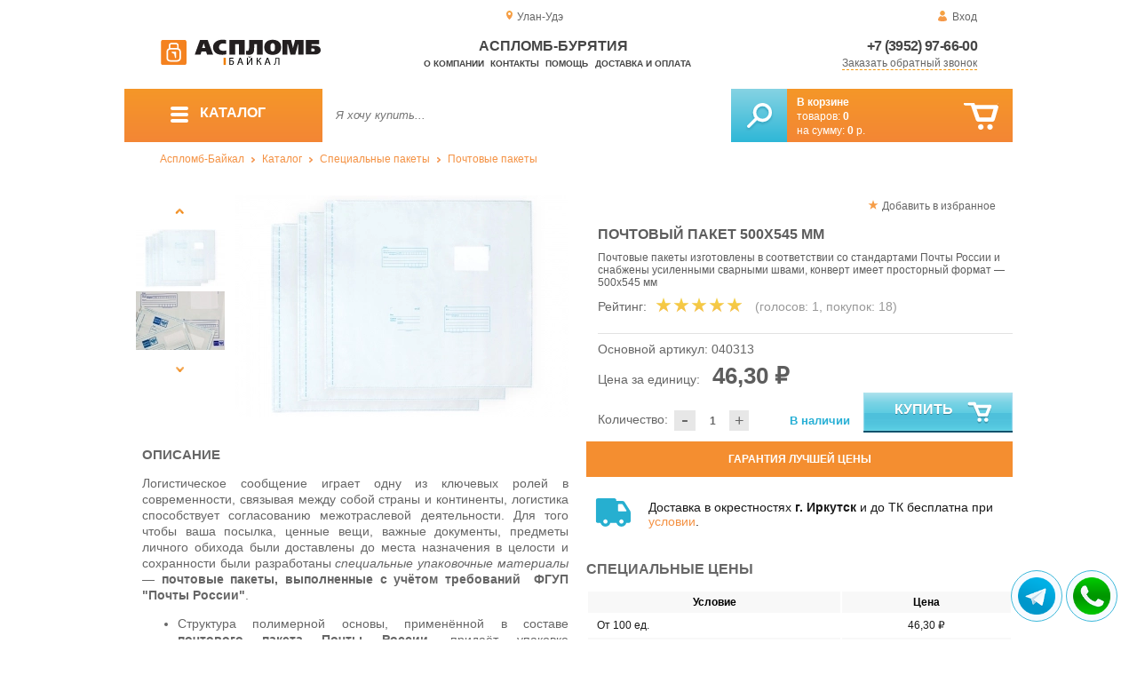

--- FILE ---
content_type: text/html; charset=UTF-8
request_url: https://aceplomb03.ru/pochtovyiy-paket-500x545
body_size: 13228
content:
<!DOCTYPE html>
<html lang="ru">
<head>
	<meta charset="utf-8">
	<title>Аспломб-Бурятия&trade; Почтовый Пакет 500х545 мм из многослойного полиэтилена усиленный сварными швами</title>
	<meta name="keywords" content="почтовый пакет 500 545, почтовый пакет 500 545 купить, почтовые пакеты оптом купить, почтовые пакеты оптом, купить почтовые пакеты оптом дешево, пакет почта, пакеты почтовые оптом дешево, пакет почтовый полиэтиленовый, почтовый пакет купить, пакет почтовый полиэтиленовый купить, аспломб-байкал купить почтовые пакеты поупс в иркутске, аспломб-байкал купить почтовые пакеты поупс в улан удэ, аспломб-байкал купить почтовые пакеты поупс в чите">
	<meta name="description" content="Купить пакеты почтовые (стандарта ПОУПС), формат 500х545 мм, производства &quot;Аспломб&quot; по низкой цене от 30 рублей за единицу. Доставка по СибФО.  Тел.: +7 (3952) 95-88-08; +7 (3022) 55-99-55."> 
	<meta http-equiv="X-UA-Compatible" content="IE=edge">
	<meta name="viewport" content="width=device-width, initial-scale=1">
	<meta property="og:locale" content="ru_RU"/>
	<meta property="og:type" content="website"/>
	<meta property="og:title" content="Аспломб-Бурятия - Почтовый Пакет 500х545 мм из многослойного полиэтилена усиленный сварными швами"/>
	<meta property="og:description" content="Купить пакеты почтовые (стандарта ПОУПС), формат 500х545 мм, производства &quot;Аспломб&quot; по низкой цене от 30 рублей за единицу. Доставка по СибФО.  Тел.: +7 (3952) 95-88-08; +7 (3022) 55-99-55."/>
	<meta property="og:url" content="//aceplomb03.ru/pochtovyiy-paket-500x545"/>
	<meta property="og:image" content="//aceplomb03.ru/images/203/art-040313-pochtovyiy-paket-500x545-02.jpg"/>	
	<meta property="og:site_name" content="Аспломб-Байкал"/>
	<link rel="shortcut icon" href="favicon.ico">
	
	<!--[if lt IE 9]><script src="js/html5shiv.min.js"></script><![endif]-->
	
<link type="text/css" href="css/style.css?1763691535" rel="stylesheet"/>
<link type="text/css" href="css/custom.css?1736918589" rel="stylesheet"/></head>
<body>
	<div id="wrapper">
<header>
                <div id="header_info">
                    <div class="row" id="header1">                   
                        <div id="region" >Улан-Удэ</div>
                                                <div id="login">Вход</div>
                                            </div>
                    <div class="row" id="header2" itemscope itemtype="http://schema.org/Store">
                        <div id="logo"><a href="/"><img itemprop="logo" src="images/1/logo.svg"></a><meta itemprop="url" content="https://aceplomb03.ru"><meta itemprop="image" content="https://aceplomb03.ru/images/1/logo.png"></div>
                        <div id="contacts_top">
                            <div id="tel" itemprop="telephone"><a href="tel:+7 (3952) 97-66-00">+7 (3952) 97-66-00</a></div>
                                                        <meta itemprop="address" content="г.Иркутск, ул.Трактовая, 18-15
">
                            <div id="callback" class="callbacklink">Заказать обратный звонок</div>
                        </div>
                        <div id="top_menu">
													<div id="title" itemprop="name">Аспломб-Бурятия</div>
<a href="about">О компании</a><a href="contacts">Контакты</a><a href="help">Помощь</a><a href="delivery-and-payment">Доставка и оплата</a>                        </div>
                    </div>
                    <div id="header3">
                    	<div id="panel_top">
                    		<a id="panel_looked" href="looked"><span id="looked_mobile">0</span></a>
                    		<a id="panel_favorite" href="favorites"><span id="favorites_mobile">0</span></a>
                    		<a id="panel_cart" href="cart"><span id="cart_mobile">0</span></a>                    		
                    	</div>
                    </div>
                </div>                <div id="header_navigation">                		
                    <div id="navigationbar">
                        <a id="navigation" href="catalog">
                            <div id="menu_ico"><div class="menu_ico"></div><div class="menu_ico"></div><div class="menu_ico"></div></div>
                            <span>Каталог</span>
                        </a>
                        <div id="cart">
                        	<a href="/cart" id="cart_button"></a>
                        	<a href="/cart" id="cart_link">Перейти</a>
                          <div><b><a href="/cart">В корзине</a></b></div>
                          <div>товаров: <a href="/cart"><span id="goods_incart">0</span></a></div>
                          <div>на сумму: <a href="/cart"><span id="cart_cost">0</span> р.</a></div>                            
                        </div>
                        <div id="search">
                        	<form action="api.php" method="POST"  class="fastsearch">                               
                                <input type="text" id="search_string" name="query" placeholder="Я хочу купить..." value="" autocomplete="off"/>
                                <div class="search_advice_wrapper"></div>
                                <button name="show_results" id="search_button" type="submit"></button>
                          </form>
                        </div>
                        <div id="navigation_menu">
                        	<ul class="menu">
                        	<li><div class="menu_label"><a href="plombi-i-plombirovochnie-ustroistva">Пломбы и пломбировочные устройства</a></div>
				<ul><li><a href="plastic-seals">Пластиковые номерные индикаторные пломбы</a></li><li><a href="seals">Силовые пломбы и тросовые пломбы</a></li><li><a href="rotary-seals">Роторные пломбы  и пломбы применяемые с проволокой</a></li><li><a href="sealing-wire">Пломбировочная проволока</a></li><li><a href="antimagnetic-seals">Антимагнитные пломбы</a></li><li><a href="filling-stickers">Индикаторные пломбы наклейки</a></li><li><a href="sealing-tape-indicator">Пломбировочная индикаторная лента</a></li><li><a href="seals-used-with-sealer">Пломбы применяемые с пломбиратором</a></li><li><a href="filling-devices">Пломбировочные устройства под мастику, пластилин</a></li></ul>
				</li><li><div class="menu_label"><a href="special-packages-and-bags">Специальные пакеты</a></div>
				<ul><li><a href="packaging-for-markets">Упаковка для маркетплэйсов</a></li><li><a href="safe-packs">Сейф пакеты</a></li><li><a href="courier-packages">Курьер пакеты</a></li><li><a href="mail-packages">Почтовые пакеты</a></li><li><a href="icao-packages">Пакеты ИКАО</a></li><li><a href="packets-sd">Пакеты СД</a></li></ul>
				</li><li><div class="menu_label"><a href="control-bracelets">Контрольные браслеты</a></div></li><li><div class="menu_label"><a href="devices-for-storing-keys">Устройства для хранения ключей</a></div>
				<ul><li><a href="wallets-cases-for-keys">Ключницы, пенальницы, ящики для ключей</a></li><li><a href="cases-for-keys">Пеналы для ключей</a></li><li><a href="trinkets-and-key-rings">Брелоки для ключей</a></li></ul>
				</li><li><div class="menu_label"><a href="wax">Сургуч</a></div>
				<ul><li><a href="sealing-wax">Сургуч кусковой</a></li><li><a href="surguchnie-pechati">Сургучные печати</a></li></ul>
				</li><li><div class="menu_label"><a href="instrument">Инструмент</a></div>
				<ul><li><a href="plombirators">Пломбираторы</a></li><li><a href="bolttery">Болторезы</a></li></ul>
				</li><li><div class="menu_label"><a href="packaging">Упаковка и крепление груза</a></div></li>                        	</ul>
                        </div>
                        <div id="cart_options">
                            <div id="favorites"><a href="favorites"><span>0</span> избранных товара</a></div>
                            <div id="looked"><a href="looked"><span>0</span> просмотренных товара</a></div>
                        </div>
                        <div class="clear"></div>
                    </div>
                    <div class="row " id="bread_crumbs">                    
                        <div><a href="/">Аспломб-Байкал</a> <img src="img/svg/arrow_bc.svg"/> <a href="catalog">Каталог</a> <img src="img/svg/arrow_bc.svg"/> <a href="special-packages-and-bags">Специальные пакеты</a> <img src="img/svg/arrow_bc.svg"/> <a href="mail-packages">Почтовые пакеты</a></div>
                    </div>
                </div>
</header>
		<div id="container">
			<div id="content" itemscope itemtype="http://schema.org/Product">
					<div id="right_column">
						<div id="actions">
							<div id="to_favorites" onclick="updateFavorites(169);">Добавить в избранное</div>
						</div>					
						<div id="offer">
							<h1 itemprop="name">Почтовый Пакет 500х545 мм</h1>
							<div id="destination">Почтовые пакеты изготовлены в соответствии со стандартами Почты России и снабжены усиленными сварными швами, конверт имеет просторный формат — 500х545 мм</div>
							<div id="rate">
				
								<div class="rate_title">Рейтинг:</div>  
								<div class="rating" itemprop="aggregateRating" itemscope itemtype="http://schema.org/AggregateRating" rate="5_203_20">
									<div class="rating_stars" title="5">
										<div class="rating_blank"></div>
										<div class="rating_hover"></div>
										<div class="rating_votes"></div>
									</div>
									<div class="votes">(голосов: <span itemprop="reviewCount">1</span><span itemprop="ratingValue" class="hide">5</span>, покупок: <span>18</span>)</div>
								</div>
							</div>
							
							<hr/>
									
							<div id="article">Основной артикул: <span>040313</span></div>
<span itemprop="offers" itemscope itemtype="http://schema.org/Offer">
							
							<div id="cost">Цена за единицу: <span>46,30 &#8381;</span><meta itemprop="price" content="46.3"><meta itemprop="priceCurrency" content="RUB"></div>
							<div id="amount"><div class="count"><div class="minus">-</div><div class="plus">+</div><input type="text" class="actual_count" id="count_169" value="1"/><input type="hidden" class="min_count" value="1"/><input type="hidden" class="step" value="1"/><input type="hidden" class="max_count" value="1"/></div>Количество:</div>
<div class="exist">В наличии</div>
<link itemprop="availability" href="https://schema.org/InStock" />
<link itemprop="url" href="pochtovyiy-paket-500x545">
</span>	
							
							<button class="blue_button" id="cart[169]" onclick="updateCart(169,1);"><div class="to_cart"></div>Купить</button>
						</div>
					
		<div class="best_price">Гарантия лучшей цены</div>
		<div class="best_price_form">
			<form method="post" action="api.php" enctype="multipart/form-data">
				<input type="hidden" name="human">
				<fieldset>
					<label>Нашли дешевле? <b>Договоримся!</b>  Укажите <b>объем заказа</b> и узнайте размер вашей <b>скидки</b>.</label>
					<textarea name="message[text]" required="required"></textarea>
				</fieldset>				
				<fieldset>
					<label>Ваше Имя</label>
					<input type="text" name="message[fio]" placeholder="ФИО" required>
				</fieldset>
				<fieldset>
					<label>E-mail</label>
					<input type="text" name="message[email]" pattern="^.+@.+\..+$" placeholder="адрес@электронной.почты">
				</fieldset>
				<fieldset>
					<label>Телефон<span>*</span></label>
				<input type="text" name="message[phone]" required placeholder="+7 (xxx) xxx-xx-xx">
				</fieldset>
				<input type="hidden" name="message[url]" value="https://aceplomb03.ru/pochtovyiy-paket-500x545">				
				<fieldset>	                
					<button type="submit" name="send_message">Отправить</button>
				</fieldset>
			</form>
		</div>
	
<div id="variants" class="hide">
	<h2>Варианты</h2>
	</div><div id="additions">
<div class="delivery-price"><div>Доставка в окрестностях <b>г. Иркутск</b> и до ТК бесплатна при <a href="delivery-and-payment">условии</a>.</div></div>
</div>							
						<div id="prices">
							<h2>Специальные цены</h2>
							<table>
								<tr>
									<th>Условие</th>
									<th>Цена</th>
								</tr>
								<tr id="pid_5" class="special_cost show">
									<td>От 100 ед.	<span class="condition hide">100</span></td>
									<td>46,30 &#8381;</td>
								</tr>
								<tr id="pid_9" class="special_cost show">
									<td>От 500 ед.	<span class="condition hide">500</span></td>
									<td>40,97 &#8381;</td>
								</tr>
								<tr id="pid_11" class="special_cost show">
									<td>От 1000 ед.	<span class="condition hide">1000</span></td>
									<td>37,50 &#8381;</td>
								</tr>
								<tr id="pid_17" class="special_cost show">
									<td>От 5000 ед.	<span class="condition hide">5000</span></td>
									<td>33,20 &#8381;</td>
								</tr>
								<tr id="pid_21" class="special_cost show">
									<td>От 10000 ед.	<span class="condition hide">10000</span></td>
									<td>30,50 &#8381;</td>
								</tr>
							</table>
							<input type="hidden" id="base_cost" value="46,30"/>
							<input type="hidden" id="prices_id" value="0"/>
						</div>
						
						<div id="tags"><h2>Применение</h2><ul class="tags_list"><li><a href="postal-packages-for-russian-post" title="Почтовые пакеты для Почты России">Курьерская доставка Почтой России</a></li></ul></div><div id="tags"><h2>Другие тэги</h2><ul class="tags_list"><li><a href="sale-from-11-11-2016" title="Обновление ассортимента от 11-11-2016">В продаже с 11-11-2016</a></li></ul></div>					</div>
					
					<div id="left_column">
						
						<div id="images">
							
							<div id="img">
	
	
                                <div class="goods_image slider_imgs"><a class="img_place" href="images/203/art-040313-pochtovyiy-paket-500x545-02.jpg" itemprop="image" data-featherlight="image" title="Почтовый Пакет 500х545 мм">
                              										<picture>
										 <source itemprop="image" type="image/webp" srcset="images/203/550/art-040313-pochtovyiy-paket-500x545-02.jpg.webp" media="(min-width: 1500px)"/>
										 <source itemprop="image" type="image/webp" srcset="images/203/375/art-040313-pochtovyiy-paket-500x545-02.jpg.webp" media="(max-width: 1499px)"/>										 										 
										 <img src="images/203/375/art-040313-pochtovyiy-paket-500x545-02.jpg" alt="Почтовый Пакет 500х545 мм" loading="eager" decoding="sync" fetchpriority="high" />
										</picture>
                               
                                </a></div>
                                                              <div class="goods_image slider_imgs"><a class="img_place" href="images/203/pochtovyiy-paket.jpg" itemprop="image" data-featherlight="image" title="Почтовый Пакет 500х545 мм">
                              										<picture>
										 <source itemprop="image" type="image/webp" srcset="images/203/550/pochtovyiy-paket.jpg.webp" media="(min-width: 1500px)"/>
										 <source itemprop="image" type="image/webp" srcset="images/203/375/pochtovyiy-paket.jpg.webp" media="(max-width: 1499px)"/>										 										 
										 <img src="images/203/375/pochtovyiy-paket.jpg" alt="Почтовый Пакет 500х545 мм" loading="lazy" decoding="async" />
										</picture>
                               
                                </a></div>
                                                              <div class="goods_image slider_imgs"><a class="img_place" href="images/203/pochtovyiy-paket1.jpg" itemprop="image" data-featherlight="image" title="Почтовый Пакет 500х545 мм">
                              										<picture>
										 <source itemprop="image" type="image/webp" srcset="images/203/550/pochtovyiy-paket1.jpg.webp" media="(min-width: 1500px)"/>
										 <source itemprop="image" type="image/webp" srcset="images/203/375/pochtovyiy-paket1.jpg.webp" media="(max-width: 1499px)"/>										 										 
										 <img src="images/203/375/pochtovyiy-paket1.jpg" alt="Почтовый Пакет 500х545 мм" loading="lazy" decoding="async" />
										</picture>
                               
                                </a></div>
                                                              <div class="goods_image slider_imgs"><a class="img_place" href="images/203/pochtovyiy-paket2.jpg" itemprop="image" data-featherlight="image" title="Почтовый Пакет 500х545 мм">
                              										<picture>
										 <source itemprop="image" type="image/webp" srcset="images/203/550/pochtovyiy-paket2.jpg.webp" media="(min-width: 1500px)"/>
										 <source itemprop="image" type="image/webp" srcset="images/203/375/pochtovyiy-paket2.jpg.webp" media="(max-width: 1499px)"/>										 										 
										 <img src="images/203/375/pochtovyiy-paket2.jpg" alt="Почтовый Пакет 500х545 мм" loading="lazy" decoding="async" />
										</picture>
                               
                                </a></div>
                              	
							</div>
							<div id="img_slider">
                            	<button class="arrow_top"></button>
                            	<ul>
						                            	
                                	<li>
                              										<picture>
										 <source type="image/webp" srcset="images/203/100/art-040313-pochtovyiy-paket-500x545-02.jpg.webp"/>										
										 <img itemprop="image" src="images/203/100/art-040313-pochtovyiy-paket-500x545-02.jpg"/>
										</picture>
                                                              	</li>
						                            	
                                	<li>
                              										<picture>
										 <source type="image/webp" srcset="images/203/100/pochtovyiy-paket.jpg.webp"/>										
										 <img itemprop="image" src="images/203/100/pochtovyiy-paket.jpg"/>
										</picture>
                                                              	</li>
						                            	
                                	<li>
                              										<picture>
										 <source type="image/webp" srcset="images/203/100/pochtovyiy-paket1.jpg.webp"/>										
										 <img itemprop="image" src="images/203/100/pochtovyiy-paket1.jpg"/>
										</picture>
                                                              	</li>
						                            	
                                	<li>
                              										<picture>
										 <source type="image/webp" srcset="images/203/100/pochtovyiy-paket2.jpg.webp"/>										
										 <img itemprop="image" src="images/203/100/pochtovyiy-paket2.jpg"/>
										</picture>
                                                              	</li>
                              </ul>
                            	<button class="arrow_bottom"></button>
							</div>
							
							<div id="img_scrolls">
								<button class="scroll_left"></button>
								<button class="scroll_right"></button>
							</div>
							
						</div>

					</div>


<div class="description_content" itemprop="description">
<div id="specification_item"><h2>Описание</h2><p style="text-align: justify;">Логистическое сообщение играет одну из ключевых ролей в современности, связывая между собой страны и континенты, логистика способствует согласованию межотраслевой деятельности. Для того чтобы ваша посылка, ценные вещи, важные документы, предметы личного обихода были доставлены до места назначения в целости и сохранности были разработаны <em>специальные упаковочные материалы &mdash; </em><strong>почтовые пакеты, выполненные с учётом требований&nbsp; ФГУП "Почты России"</strong>.</p>
<ul>
<li style="text-align: justify;">Структура полимерной основы, применённой в составе <strong>почтового пакета Почты России</strong>, придаёт упаковке атмосферостойкие свойства, а также невосприимчивость к агрессивным химическим составам;</li>
<li style="text-align: justify;">При собственном весе равном <strong>55 г</strong>, отношение ширины к высоте у данного <strong>почтового пакета</strong> составляет <strong>545x500 мм</strong>;</li>
<li style="text-align: justify;">Принципиальная простота упаковочного материала "Почты РФ" позволяет отправлять необходимые товары не беспокоясь за их сохранность в пути. В конверт поместится <em>как книга, товар, ценная кладь, документы</em> &mdash; <em>так и комбинированная посылка</em>;</li>
<li style="text-align: justify;">Обеспечить герметичность пакета позволяет соединительный клейкий слой;</li>
<li style="text-align: justify;"><strong>Обращаем Ваше внимание</strong>: Конструкция <strong>пакета 545х500 мм</strong> усилена дополнительными сварными швами, благодаря чему почтовый пакет позволяет производить транспортировку <strong>7 кг полезного веса</strong>, объём внутреннего пространства при этом составляет <strong>134,27 см<sup>3</sup></strong>.</li>
</ul>
<p style="text-align: justify;"><em>Данный пакет принимается к отправлению всеми филиалами ФГУП "Почта России".&nbsp;Обратите внимание: стоимость в нашем магазине гораздо ниже, чем в локальном филиале &laquo;Почты России&raquo;.</em></p></div><div id="parameters_item"><h2>Характеристики</h2><table class="params"><tr><td>Материал</td><td>Высокопрочный трехслойный полиэтилен</td></tr><tr><td>Температура использования, °C</td><td>От -40 до +60</td></tr><tr><td>Единица измерения продукции</td><td>Шт</td></tr><tr><td>Ширина, мм</td><td>500</td></tr><tr><td>Метод маркировки</td><td>Печать</td></tr><tr><td>Толщина, мкм</td><td>45</td></tr><tr><td>Рабочая длина, мм</td><td>545</td></tr></table></div><div id="reviews">
<h2>Отзывы</h2>
<i>Пока нет отзывов, поделитесь первым своим мнением.</i>
	<div id="add_review">Добавить отзыв</div>
	<div id="add_review_form">
		<form method="post" action="api.php" enctype="multipart/form-data">
			<input type="hidden" name="human">
			<input type="hidden" name="targets_id" value="203">
			<textarea id="review" name="review"></textarea>			
			<button type="submit" name="post_review" id="post_review" onClick="return checkCount(this, 500, 5000);">Отправить</button>
			<span id="chars"></span>
		</form>
	</div>
</div>
</div>
					
<div class="clear"></div>
					
					
					<div id="related_goods">
					<h2>Вместе с этим товаром покупают</h2>
					<div class="carousel">
						<ul>
                            <li>
                            	<div class="carousel_item" itemscope itemtype="http://schema.org/Product">
                            	    <meta itemprop="name" content="Почтовый Пакет 140х165 (145х165) мм.">
                                	<meta itemprop="image" content="images/540/140/art-040303-postage-package-140x165-02.jpg.webp">
                                	<meta itemprop="description" content="В составе почтового пакета 140х165 мм применена многослойная полимерная пленка, благодаря ей данный пакет устойчив к химическим и атмосферным воздействиям.">
                                	<meta itemprop="manufacturer" content="Аспломб">
                                	<meta itemprop="mpn" content="040303">  
                                	<meta itemprop="brand" content="Аспломб">
                                	<div itemprop="offers" itemscope itemtype="http://schema.org/Offer">
                                		<meta itemprop="price" content="3.7">
                                		<meta itemprop="priceCurrency" content="RUB">    
									    <link itemprop="availability" href="http://schema.org/InStock">
										<link itemprop="url" href="postage-package-140h165-145h165">
                                	</div>                                	
                            		<div class="carousel_img"><a itemprop="url" href="postage-package-140h165-145h165">
                              										<picture>
										 <source itemprop="image" type="image/webp" srcset="images/540/140/art-040303-postage-package-140x165-02.jpg.webp"/>
										 <img itemprop="image" src="images/540/140/art-040303-postage-package-140x165-02.jpg" alt="Почтовый Пакет 140х165 (145х165) мм."/>
										</picture>
                                                          		</a></div>
                            		<div class="carousel_cart"><span onclick="updateCart(413, 1);" class="to_cart">Купить</span><span class="small_cart"></span></div>                                    
                            		<div class="carousel_item_name"><a href="postage-package-140h165-145h165">Почтовый Пакет 140х165 (145х165) мм.</a></div>
                            		<div class="carousel_cost">3.70 &#8381;
                            		
                            		</div>  

                            	</div>
                            </li>                             <li>
                            	<div class="carousel_item" itemscope itemtype="http://schema.org/Product">
                            	    <meta itemprop="name" content="Почтовый Пакет 162х229 мм">
                                	<meta itemprop="image" content="images/196/140/art-040304-pochtovyiy-paket-162x229-02.jpg.webp">
                                	<meta itemprop="description" content="Почтовые пакеты 162х229 мм изготовлены в соответствии со стандартами Почты России и снабжены усиленными сварными швами.">
                                	<meta itemprop="manufacturer" content="Аспломб">
                                	<meta itemprop="mpn" content="040304">  
                                	<meta itemprop="brand" content="Аспломб">
                                	<div itemprop="offers" itemscope itemtype="http://schema.org/Offer">
                                		<meta itemprop="price" content="5.1">
                                		<meta itemprop="priceCurrency" content="RUB">    
									    <link itemprop="availability" href="http://schema.org/InStock">
										<link itemprop="url" href="pochtovyiy-paket-162x229">
                                	</div>                                	
                            		<div class="carousel_img"><a itemprop="url" href="pochtovyiy-paket-162x229">
                              										<picture>
										 <source itemprop="image" type="image/webp" srcset="images/196/140/art-040304-pochtovyiy-paket-162x229-02.jpg.webp"/>
										 <img itemprop="image" src="images/196/140/art-040304-pochtovyiy-paket-162x229-02.jpg" alt="Почтовый Пакет 162х229 мм"/>
										</picture>
                                                          		</a></div>
                            		<div class="carousel_cart"><span onclick="updateCart(162, 1);" class="to_cart">Купить</span><span class="small_cart"></span></div>                                    
                            		<div class="carousel_item_name"><a href="pochtovyiy-paket-162x229">Почтовый Пакет 162х229 мм</a></div>
                            		<div class="carousel_cost">5.10 &#8381;
                            		
                            		</div>  

                            	</div>
                            </li>                             <li>
                            	<div class="carousel_item" itemscope itemtype="http://schema.org/Product">
                            	    <meta itemprop="name" content="Почтовый Пакет 229х324 мм">
                                	<meta itemprop="image" content="images/197/140/art-040306-pochtovyiy-paket-229x324-02.jpg.webp">
                                	<meta itemprop="description" content="Почтовые пакеты 229х324 мм изготовлены в соответствии со стандартами Почты России и снабжены усиленными сварными швами.">
                                	<meta itemprop="manufacturer" content="Аспломб">
                                	<meta itemprop="mpn" content="040306">  
                                	<meta itemprop="brand" content="Аспломб">
                                	<div itemprop="offers" itemscope itemtype="http://schema.org/Offer">
                                		<meta itemprop="price" content="8.2">
                                		<meta itemprop="priceCurrency" content="RUB">    
									    <link itemprop="availability" href="http://schema.org/InStock">
										<link itemprop="url" href="pochtovyiy-paket-229x324">
                                	</div>                                	
                            		<div class="carousel_img"><a itemprop="url" href="pochtovyiy-paket-229x324">
                              										<picture>
										 <source itemprop="image" type="image/webp" srcset="images/197/140/art-040306-pochtovyiy-paket-229x324-02.jpg.webp"/>
										 <img itemprop="image" src="images/197/140/art-040306-pochtovyiy-paket-229x324-02.jpg" alt="Почтовый Пакет 229х324 мм"/>
										</picture>
                                                          		</a></div>
                            		<div class="carousel_cart"><span onclick="updateCart(163, 1);" class="to_cart">Купить</span><span class="small_cart"></span></div>                                    
                            		<div class="carousel_item_name"><a href="pochtovyiy-paket-229x324">Почтовый Пакет 229х324 мм</a></div>
                            		<div class="carousel_cost">8.20 &#8381;
                            		
                            		</div>  

                            	</div>
                            </li>                             <li>
                            	<div class="carousel_item" itemscope itemtype="http://schema.org/Product">
                            	    <meta itemprop="name" content="Почтовый Пакет 250х353 мм">
                                	<meta itemprop="image" content="images/198/140/art-040307-pochtovyiy-paket-250x353-02.jpg.webp">
                                	<meta itemprop="description" content="Почтовые пакеты 250х353 мм изготовлены в соответствии со стандартами Почты России и снабжены усиленными сварными швами.">
                                	<meta itemprop="manufacturer" content="Аспломб">
                                	<meta itemprop="mpn" content="040307">  
                                	<meta itemprop="brand" content="Аспломб">
                                	<div itemprop="offers" itemscope itemtype="http://schema.org/Offer">
                                		<meta itemprop="price" content="9.4">
                                		<meta itemprop="priceCurrency" content="RUB">    
									    <link itemprop="availability" href="http://schema.org/InStock">
										<link itemprop="url" href="pochtovyiy-paket-250x353">
                                	</div>                                	
                            		<div class="carousel_img"><a itemprop="url" href="pochtovyiy-paket-250x353">
                              										<picture>
										 <source itemprop="image" type="image/webp" srcset="images/198/140/art-040307-pochtovyiy-paket-250x353-02.jpg.webp"/>
										 <img itemprop="image" src="images/198/140/art-040307-pochtovyiy-paket-250x353-02.jpg" alt="Почтовый Пакет 250х353 мм"/>
										</picture>
                                                          		</a></div>
                            		<div class="carousel_cart"><span onclick="updateCart(164, 1);" class="to_cart">Купить</span><span class="small_cart"></span></div>                                    
                            		<div class="carousel_item_name"><a href="pochtovyiy-paket-250x353">Почтовый Пакет 250х353 мм</a></div>
                            		<div class="carousel_cost">9.40 &#8381;
                            		
                            		</div>  

                            	</div>
                            </li>                             <li>
                            	<div class="carousel_item" itemscope itemtype="http://schema.org/Product">
                            	    <meta itemprop="name" content="Почтовый Пакет 280х380 мм">
                                	<meta itemprop="image" content="images/199/140/art-040309-pochtovyiy-paket-280x380-02.jpg.webp">
                                	<meta itemprop="description" content="Почтовые пакеты 280х380 мм изготовлены в соответствии со стандартами ПОУПС Почты России и снабжены усиленными сварными швами.">
                                	<meta itemprop="manufacturer" content="Аспломб">
                                	<meta itemprop="mpn" content="040309">  
                                	<meta itemprop="brand" content="Аспломб">
                                	<div itemprop="offers" itemscope itemtype="http://schema.org/Offer">
                                		<meta itemprop="price" content="10.7">
                                		<meta itemprop="priceCurrency" content="RUB">    
									    <link itemprop="availability" href="http://schema.org/InStock">
										<link itemprop="url" href="pochtovyiy-paket-280x380">
                                	</div>                                	
                            		<div class="carousel_img"><a itemprop="url" href="pochtovyiy-paket-280x380">
                              										<picture>
										 <source itemprop="image" type="image/webp" srcset="images/199/140/art-040309-pochtovyiy-paket-280x380-02.jpg.webp"/>
										 <img itemprop="image" src="images/199/140/art-040309-pochtovyiy-paket-280x380-02.jpg" alt="Почтовый Пакет 280х380 мм"/>
										</picture>
                                                          		</a></div>
                            		<div class="carousel_cart"><span onclick="updateCart(165, 1);" class="to_cart">Купить</span><span class="small_cart"></span></div>                                    
                            		<div class="carousel_item_name"><a href="pochtovyiy-paket-280x380">Почтовый Пакет 280х380 мм</a></div>
                            		<div class="carousel_cost">10.70 &#8381;
                            		
                            		</div>  

                            	</div>
                            </li>                             <li>
                            	<div class="carousel_item" itemscope itemtype="http://schema.org/Product">
                            	    <meta itemprop="name" content="Почтовый Пакет 320х355 мм">
                                	<meta itemprop="image" content="images/200/140/art-040310-pochtovyiy-paket-320x355-02.jpg.webp">
                                	<meta itemprop="description" content="Почтовые пакеты формата 320х355 мм изготовлены в соответствии со стандартами Почты России и снабжены усиленными сварными швами.">
                                	<meta itemprop="manufacturer" content="Аспломб">
                                	<meta itemprop="mpn" content="040310">  
                                	<meta itemprop="brand" content="Аспломб">
                                	<div itemprop="offers" itemscope itemtype="http://schema.org/Offer">
                                		<meta itemprop="price" content="13">
                                		<meta itemprop="priceCurrency" content="RUB">    
									    <link itemprop="availability" href="http://schema.org/InStock">
										<link itemprop="url" href="pochtovyiy-paket-320x355">
                                	</div>                                	
                            		<div class="carousel_img"><a itemprop="url" href="pochtovyiy-paket-320x355">
                              										<picture>
										 <source itemprop="image" type="image/webp" srcset="images/200/140/art-040310-pochtovyiy-paket-320x355-02.jpg.webp"/>
										 <img itemprop="image" src="images/200/140/art-040310-pochtovyiy-paket-320x355-02.jpg" alt="Почтовый Пакет 320х355 мм"/>
										</picture>
                                                          		</a></div>
                            		<div class="carousel_cart"><span onclick="updateCart(166, 1);" class="to_cart">Купить</span><span class="small_cart"></span></div>                                    
                            		<div class="carousel_item_name"><a href="pochtovyiy-paket-320x355">Почтовый Пакет 320х355 мм</a></div>
                            		<div class="carousel_cost">13.00 &#8381;
                            		
                            		</div>  

                            	</div>
                            </li>                             <li>
                            	<div class="carousel_item" itemscope itemtype="http://schema.org/Product">
                            	    <meta itemprop="name" content="Почтовый Пакет 360х500 мм">
                                	<meta itemprop="image" content="images/201/140/art-040311-pochtovyiy-paket-360x500-02.jpg.webp">
                                	<meta itemprop="description" content="Почтовые Пакеты 360х500 мм изготовлены в соответствии со стандартами Почты России и снабжены усиленными сварными швами.">
                                	<meta itemprop="manufacturer" content="Аспломб">
                                	<meta itemprop="mpn" content="040311">  
                                	<meta itemprop="brand" content="Аспломб">
                                	<div itemprop="offers" itemscope itemtype="http://schema.org/Offer">
                                		<meta itemprop="price" content="19.5">
                                		<meta itemprop="priceCurrency" content="RUB">    
									    <link itemprop="availability" href="http://schema.org/InStock">
										<link itemprop="url" href="pochtovyiy-paket-360x500">
                                	</div>                                	
                            		<div class="carousel_img"><a itemprop="url" href="pochtovyiy-paket-360x500">
                              										<picture>
										 <source itemprop="image" type="image/webp" srcset="images/201/140/art-040311-pochtovyiy-paket-360x500-02.jpg.webp"/>
										 <img itemprop="image" src="images/201/140/art-040311-pochtovyiy-paket-360x500-02.jpg" alt="Почтовый Пакет 360х500 мм"/>
										</picture>
                                                          		</a></div>
                            		<div class="carousel_cart"><span onclick="updateCart(167, 1);" class="to_cart">Купить</span><span class="small_cart"></span></div>                                    
                            		<div class="carousel_item_name"><a href="pochtovyiy-paket-360x500">Почтовый Пакет 360х500 мм</a></div>
                            		<div class="carousel_cost">19.50 &#8381;
                            		
                            		</div>  

                            	</div>
                            </li>                             <li>
                            	<div class="carousel_item" itemscope itemtype="http://schema.org/Product">
                            	    <meta itemprop="name" content="Почтовый Пакет 485х690 мм">
                                	<meta itemprop="image" content="images/202/140/art-040312-pochtovyiy-paket-485x690-02.jpg.webp">
                                	<meta itemprop="description" content="Почтовые пакеты изготовлены в соответствии со стандартами Почты России и снабжены усиленными сварными швами, обеспечивают сохранность почтовых отправлений в пути.">
                                	<meta itemprop="manufacturer" content="Аспломб">
                                	<meta itemprop="mpn" content="040312">  
                                	<meta itemprop="brand" content="Аспломб">
                                	<div itemprop="offers" itemscope itemtype="http://schema.org/Offer">
                                		<meta itemprop="price" content="34.2">
                                		<meta itemprop="priceCurrency" content="RUB">    
									    <link itemprop="availability" href="http://schema.org/InStock">
										<link itemprop="url" href="pochtovyiy-paket-485x690">
                                	</div>                                	
                            		<div class="carousel_img"><a itemprop="url" href="pochtovyiy-paket-485x690">
                              										<picture>
										 <source itemprop="image" type="image/webp" srcset="images/202/140/art-040312-pochtovyiy-paket-485x690-02.jpg.webp"/>
										 <img itemprop="image" src="images/202/140/art-040312-pochtovyiy-paket-485x690-02.jpg" alt="Почтовый Пакет 485х690 мм"/>
										</picture>
                                                          		</a></div>
                            		<div class="carousel_cart"><span onclick="updateCart(168, 1);" class="to_cart">Купить</span><span class="small_cart"></span></div>                                    
                            		<div class="carousel_item_name"><a href="pochtovyiy-paket-485x690">Почтовый Пакет 485х690 мм</a></div>
                            		<div class="carousel_cost">34.20 &#8381;
                            		
                            		</div>  

                            	</div>
                            </li>                             <li>
                            	<div class="carousel_item" itemscope itemtype="http://schema.org/Product">
                            	    <meta itemprop="name" content="Почтовый Пакет 600х695 мм">
                                	<meta itemprop="image" content="images/204/140/art-040315-pochtovyiy-paket-600x695-02.jpg.webp">
                                	<meta itemprop="description" content="Пакеты 600х695 мм изготовлены в соответствии со стандартами ПОУПС, утверждёнными Почтой России и снабжены усиленными сварными швами для надлежащей прочности.">
                                	<meta itemprop="manufacturer" content="Аспломб">
                                	<meta itemprop="mpn" content="040315">  
                                	<meta itemprop="brand" content="Аспломб">
                                	<div itemprop="offers" itemscope itemtype="http://schema.org/Offer">
                                		<meta itemprop="price" content="44">
                                		<meta itemprop="priceCurrency" content="RUB">    
									    <link itemprop="availability" href="http://schema.org/InStock">
										<link itemprop="url" href="pochtovyiy-paket-600x695">
                                	</div>                                	
                            		<div class="carousel_img"><a itemprop="url" href="pochtovyiy-paket-600x695">
                              										<picture>
										 <source itemprop="image" type="image/webp" srcset="images/204/140/art-040315-pochtovyiy-paket-600x695-02.jpg.webp"/>
										 <img itemprop="image" src="images/204/140/art-040315-pochtovyiy-paket-600x695-02.jpg" alt="Почтовый Пакет 600х695 мм"/>
										</picture>
                                                          		</a></div>
                            		<div class="carousel_cart"><span onclick="updateCart(170, 1);" class="to_cart">Купить</span><span class="small_cart"></span></div>                                    
                            		<div class="carousel_item_name"><a href="pochtovyiy-paket-600x695">Почтовый Пакет 600х695 мм</a></div>
                            		<div class="carousel_cost">44.00 &#8381;
                            		
                            		</div>  

                            	</div>
                            </li>                             <li>
                            	<div class="carousel_item" itemscope itemtype="http://schema.org/Product">
                            	    <meta itemprop="name" content="Почтовый Пакет 798x750 мм">
                                	<meta itemprop="image" content="images/205/140/art-040316-pochtovyiy-paket-798x750-02.jpg.webp">
                                	<meta itemprop="description" content="Почтовые пакеты большие, формата 798x750 мм мм, изготовлены в соответствии со стандартами ПОУПС, введёнными Почтой России, конверты снабжены усиленными сварными швами для повышения эксплуатационных характеристик.">
                                	<meta itemprop="manufacturer" content="Аспломб">
                                	<meta itemprop="mpn" content="040316">  
                                	<meta itemprop="brand" content="Аспломб">
                                	<div itemprop="offers" itemscope itemtype="http://schema.org/Offer">
                                		<meta itemprop="price" content="57.8">
                                		<meta itemprop="priceCurrency" content="RUB">    
									    <link itemprop="availability" href="http://schema.org/InStock">
										<link itemprop="url" href="pochtovyiy-paket-798x750">
                                	</div>                                	
                            		<div class="carousel_img"><a itemprop="url" href="pochtovyiy-paket-798x750">
                              										<picture>
										 <source itemprop="image" type="image/webp" srcset="images/205/140/art-040316-pochtovyiy-paket-798x750-02.jpg.webp"/>
										 <img itemprop="image" src="images/205/140/art-040316-pochtovyiy-paket-798x750-02.jpg" alt="Почтовый Пакет 798x750 мм"/>
										</picture>
                                                          		</a></div>
                            		<div class="carousel_cart"><span onclick="updateCart(171, 1);" class="to_cart">Купить</span><span class="small_cart"></span></div>                                    
                            		<div class="carousel_item_name"><a href="pochtovyiy-paket-798x750">Почтовый Пакет 798x750 мм</a></div>
                            		<div class="carousel_cost">57.80 &#8381;
                            		
                            		</div>  

                            	</div>
                            </li> 						</ul>
						<button class="arrow_left"></button>
						<button class="arrow_right"></button>
					</div>					</div>
	
					<div id="similar_goods">
					<h2>Похожие товары</h2>
					<div class="carousel">
						<ul>
                            <li>
                            	<div class="carousel_item" itemscope itemtype="http://schema.org/Product">
                            	    <meta itemprop="name" content="Почтовый Пакет 140х165 (145х165) мм.">
                                	<meta itemprop="image" content="images/540/140/art-040303-postage-package-140x165-02.jpg.webp">
                                	<meta itemprop="description" content="В составе почтового пакета 140х165 мм применена многослойная полимерная пленка, благодаря ей данный пакет устойчив к химическим и атмосферным воздействиям.">
                                	<meta itemprop="manufacturer" content="Аспломб">
                                	<meta itemprop="mpn" content="040303">  
                                	<meta itemprop="brand" content="Аспломб">
                                	<div itemprop="offers" itemscope itemtype="http://schema.org/Offer">
                                		<meta itemprop="price" content="3.7">
                                		<meta itemprop="priceCurrency" content="RUB">    
									    <link itemprop="availability" href="http://schema.org/InStock">
										<link itemprop="url" href="postage-package-140h165-145h165">
                                	</div>                                	
                            		<div class="carousel_img"><a itemprop="url" href="postage-package-140h165-145h165">
                              										<picture>
										 <source itemprop="image" type="image/webp" srcset="images/540/140/art-040303-postage-package-140x165-02.jpg.webp"/>
										 <img itemprop="image" src="images/540/140/art-040303-postage-package-140x165-02.jpg" alt="Почтовый Пакет 140х165 (145х165) мм."/>
										</picture>
                                                          		</a></div>
                            		<div class="carousel_cart"><span onclick="updateCart(413, 1);" class="to_cart">Купить</span><span class="small_cart"></span></div>                                    
                            		<div class="carousel_item_name"><a href="postage-package-140h165-145h165">Почтовый Пакет 140х165 (145х165) мм.</a></div>
                            		<div class="carousel_cost">3.70 &#8381;
                            		
                            		</div>  

                            	</div>
                            </li>                             <li>
                            	<div class="carousel_item" itemscope itemtype="http://schema.org/Product">
                            	    <meta itemprop="name" content="Почтовый Пакет 114х162 (130х165) мм.">
                                	<meta itemprop="image" content="images/194/140/art-040301-pochtovyiy-paket-114x162-02.jpg.webp">
                                	<meta itemprop="description" content="Износоустойчивые эксплуатационные характеристики позволяющие почтовому пакету 114х162 мм переносить воздействие влаги, атмосферного ультрафиолета и агрессивных химических составов обеспечиваются применением, в его составе, современного многослойного полимерного материала.">
                                	<meta itemprop="manufacturer" content="Аспломб">
                                	<meta itemprop="mpn" content="040301">  
                                	<meta itemprop="brand" content="Аспломб">
                                	<div itemprop="offers" itemscope itemtype="http://schema.org/Offer">
                                		<meta itemprop="price" content="3.4">
                                		<meta itemprop="priceCurrency" content="RUB">    
									    <link itemprop="availability" href="http://schema.org/InStock">
										<link itemprop="url" href="pochtovyiy-paket-114x162">
                                	</div>                                	
                            		<div class="carousel_img"><a itemprop="url" href="pochtovyiy-paket-114x162">
                              										<picture>
										 <source itemprop="image" type="image/webp" srcset="images/194/140/art-040301-pochtovyiy-paket-114x162-02.jpg.webp"/>
										 <img itemprop="image" src="images/194/140/art-040301-pochtovyiy-paket-114x162-02.jpg" alt="Почтовый Пакет 114х162 (130х165) мм."/>
										</picture>
                                                          		</a></div>
                            		<div class="carousel_cart"><span onclick="updateCart(160, 1);" class="to_cart">Купить</span><span class="small_cart"></span></div>                                    
                            		<div class="carousel_item_name"><a href="pochtovyiy-paket-114x162">Почтовый Пакет 114х162 (130х165) мм.</a></div>
                            		<div class="carousel_cost">3.40 &#8381;
                            		
                            		</div>  

                            	</div>
                            </li>                             <li>
                            	<div class="carousel_item" itemscope itemtype="http://schema.org/Product">
                            	    <meta itemprop="name" content="Почтовый Пакет 114х162 мм 1 Класс (130х165)">
                                	<meta itemprop="image" content="images/195/140/art-040302-pochtovyiy-paket-114h162-1klass-02.jpg.webp">
                                	<meta itemprop="description" content="Почтовые пакеты 1 Класса изготовлены в соответствии со стандартами Почты России и снабжены усиленными сварными швами.">
                                	<meta itemprop="manufacturer" content="Аспломб">
                                	<meta itemprop="mpn" content="040302">  
                                	<meta itemprop="brand" content="Аспломб">
                                	<div itemprop="offers" itemscope itemtype="http://schema.org/Offer">
                                		<meta itemprop="price" content="3.5">
                                		<meta itemprop="priceCurrency" content="RUB">    
									    <link itemprop="availability" href="http://schema.org/InStock">
										<link itemprop="url" href="pochtovyiy-paket-114h162-1klass">
                                	</div>                                	
                            		<div class="carousel_img"><a itemprop="url" href="pochtovyiy-paket-114h162-1klass">
                              										<picture>
										 <source itemprop="image" type="image/webp" srcset="images/195/140/art-040302-pochtovyiy-paket-114h162-1klass-02.jpg.webp"/>
										 <img itemprop="image" src="images/195/140/art-040302-pochtovyiy-paket-114h162-1klass-02.jpg" alt="Почтовый Пакет 114х162 мм 1 Класс (130х165)"/>
										</picture>
                                                          		</a></div>
                            		<div class="carousel_cart"><span onclick="updateCart(161, 1);" class="to_cart">Купить</span><span class="small_cart"></span></div>                                    
                            		<div class="carousel_item_name"><a href="pochtovyiy-paket-114h162-1klass">Почтовый Пакет 114х162 мм 1 Класс (130х165)</a></div>
                            		<div class="carousel_cost">3.50 &#8381;
                            		
                            		</div>  

                            	</div>
                            </li>                             <li>
                            	<div class="carousel_item" itemscope itemtype="http://schema.org/Product">
                            	    <meta itemprop="name" content="Почтовый Пакет 162х229 мм">
                                	<meta itemprop="image" content="images/196/140/art-040304-pochtovyiy-paket-162x229-02.jpg.webp">
                                	<meta itemprop="description" content="Почтовые пакеты 162х229 мм изготовлены в соответствии со стандартами Почты России и снабжены усиленными сварными швами.">
                                	<meta itemprop="manufacturer" content="Аспломб">
                                	<meta itemprop="mpn" content="040304">  
                                	<meta itemprop="brand" content="Аспломб">
                                	<div itemprop="offers" itemscope itemtype="http://schema.org/Offer">
                                		<meta itemprop="price" content="5.1">
                                		<meta itemprop="priceCurrency" content="RUB">    
									    <link itemprop="availability" href="http://schema.org/InStock">
										<link itemprop="url" href="pochtovyiy-paket-162x229">
                                	</div>                                	
                            		<div class="carousel_img"><a itemprop="url" href="pochtovyiy-paket-162x229">
                              										<picture>
										 <source itemprop="image" type="image/webp" srcset="images/196/140/art-040304-pochtovyiy-paket-162x229-02.jpg.webp"/>
										 <img itemprop="image" src="images/196/140/art-040304-pochtovyiy-paket-162x229-02.jpg" alt="Почтовый Пакет 162х229 мм"/>
										</picture>
                                                          		</a></div>
                            		<div class="carousel_cart"><span onclick="updateCart(162, 1);" class="to_cart">Купить</span><span class="small_cart"></span></div>                                    
                            		<div class="carousel_item_name"><a href="pochtovyiy-paket-162x229">Почтовый Пакет 162х229 мм</a></div>
                            		<div class="carousel_cost">5.10 &#8381;
                            		
                            		</div>  

                            	</div>
                            </li>                             <li>
                            	<div class="carousel_item" itemscope itemtype="http://schema.org/Product">
                            	    <meta itemprop="name" content="Почтовый Пакет 162х229 мм 1 Класс">
                                	<meta itemprop="image" content="images/456/140/art-040305-pochtovyiy-paket-162h229-1klass-02.jpg.webp">
                                	<meta itemprop="description" content="Почтовые пакеты 162х229 мм изготовлены в соответствии со стандартами Почты России и снабжены усиленными сварными швами.">
                                	<meta itemprop="manufacturer" content="Аспломб">
                                	<meta itemprop="mpn" content="040305">  
                                	<meta itemprop="brand" content="Аспломб">
                                	<div itemprop="offers" itemscope itemtype="http://schema.org/Offer">
                                		<meta itemprop="price" content="5.2">
                                		<meta itemprop="priceCurrency" content="RUB">    
									    <link itemprop="availability" href="http://schema.org/InStock">
										<link itemprop="url" href="pochtovyiy-paket-162h229-1klass">
                                	</div>                                	
                            		<div class="carousel_img"><a itemprop="url" href="pochtovyiy-paket-162h229-1klass">
                              										<picture>
										 <source itemprop="image" type="image/webp" srcset="images/456/140/art-040305-pochtovyiy-paket-162h229-1klass-02.jpg.webp"/>
										 <img itemprop="image" src="images/456/140/art-040305-pochtovyiy-paket-162h229-1klass-02.jpg" alt="Почтовый Пакет 162х229 мм 1 Класс"/>
										</picture>
                                                          		</a></div>
                            		<div class="carousel_cart"><span onclick="updateCart(341, 1);" class="to_cart">Купить</span><span class="small_cart"></span></div>                                    
                            		<div class="carousel_item_name"><a href="pochtovyiy-paket-162h229-1klass">Почтовый Пакет 162х229 мм 1 Класс</a></div>
                            		<div class="carousel_cost">5.20 &#8381;
                            		
                            		</div>  

                            	</div>
                            </li>                             <li>
                            	<div class="carousel_item" itemscope itemtype="http://schema.org/Product">
                            	    <meta itemprop="name" content="Почтовый Пакет 229х324 мм">
                                	<meta itemprop="image" content="images/197/140/art-040306-pochtovyiy-paket-229x324-02.jpg.webp">
                                	<meta itemprop="description" content="Почтовые пакеты 229х324 мм изготовлены в соответствии со стандартами Почты России и снабжены усиленными сварными швами.">
                                	<meta itemprop="manufacturer" content="Аспломб">
                                	<meta itemprop="mpn" content="040306">  
                                	<meta itemprop="brand" content="Аспломб">
                                	<div itemprop="offers" itemscope itemtype="http://schema.org/Offer">
                                		<meta itemprop="price" content="8.2">
                                		<meta itemprop="priceCurrency" content="RUB">    
									    <link itemprop="availability" href="http://schema.org/InStock">
										<link itemprop="url" href="pochtovyiy-paket-229x324">
                                	</div>                                	
                            		<div class="carousel_img"><a itemprop="url" href="pochtovyiy-paket-229x324">
                              										<picture>
										 <source itemprop="image" type="image/webp" srcset="images/197/140/art-040306-pochtovyiy-paket-229x324-02.jpg.webp"/>
										 <img itemprop="image" src="images/197/140/art-040306-pochtovyiy-paket-229x324-02.jpg" alt="Почтовый Пакет 229х324 мм"/>
										</picture>
                                                          		</a></div>
                            		<div class="carousel_cart"><span onclick="updateCart(163, 1);" class="to_cart">Купить</span><span class="small_cart"></span></div>                                    
                            		<div class="carousel_item_name"><a href="pochtovyiy-paket-229x324">Почтовый Пакет 229х324 мм</a></div>
                            		<div class="carousel_cost">8.20 &#8381;
                            		
                            		</div>  

                            	</div>
                            </li>                             <li>
                            	<div class="carousel_item" itemscope itemtype="http://schema.org/Product">
                            	    <meta itemprop="name" content="Почтовый Пакет 250х353 мм">
                                	<meta itemprop="image" content="images/198/140/art-040307-pochtovyiy-paket-250x353-02.jpg.webp">
                                	<meta itemprop="description" content="Почтовые пакеты 250х353 мм изготовлены в соответствии со стандартами Почты России и снабжены усиленными сварными швами.">
                                	<meta itemprop="manufacturer" content="Аспломб">
                                	<meta itemprop="mpn" content="040307">  
                                	<meta itemprop="brand" content="Аспломб">
                                	<div itemprop="offers" itemscope itemtype="http://schema.org/Offer">
                                		<meta itemprop="price" content="9.4">
                                		<meta itemprop="priceCurrency" content="RUB">    
									    <link itemprop="availability" href="http://schema.org/InStock">
										<link itemprop="url" href="pochtovyiy-paket-250x353">
                                	</div>                                	
                            		<div class="carousel_img"><a itemprop="url" href="pochtovyiy-paket-250x353">
                              										<picture>
										 <source itemprop="image" type="image/webp" srcset="images/198/140/art-040307-pochtovyiy-paket-250x353-02.jpg.webp"/>
										 <img itemprop="image" src="images/198/140/art-040307-pochtovyiy-paket-250x353-02.jpg" alt="Почтовый Пакет 250х353 мм"/>
										</picture>
                                                          		</a></div>
                            		<div class="carousel_cart"><span onclick="updateCart(164, 1);" class="to_cart">Купить</span><span class="small_cart"></span></div>                                    
                            		<div class="carousel_item_name"><a href="pochtovyiy-paket-250x353">Почтовый Пакет 250х353 мм</a></div>
                            		<div class="carousel_cost">9.40 &#8381;
                            		
                            		</div>  

                            	</div>
                            </li>                             <li>
                            	<div class="carousel_item" itemscope itemtype="http://schema.org/Product">
                            	    <meta itemprop="name" content="Почтовый Пакет 250х353 мм 1 Класс">
                                	<meta itemprop="image" content="images/457/140/art-040308-pochtovyiy-paket-250x353-1klass-02.jpg.webp">
                                	<meta itemprop="description" content="Почтовые пакеты 250х353 мм 1 Класса изготовлены в соответствии со стандартами Почты России и снабжены усиленными сварными швами">
                                	<meta itemprop="manufacturer" content="Аспломб">
                                	<meta itemprop="mpn" content="040308">  
                                	<meta itemprop="brand" content="Аспломб">
                                	<div itemprop="offers" itemscope itemtype="http://schema.org/Offer">
                                		<meta itemprop="price" content="9.6">
                                		<meta itemprop="priceCurrency" content="RUB">    
									    <link itemprop="availability" href="http://schema.org/InStock">
										<link itemprop="url" href="pochtovyiy-paket-250x353-1klass">
                                	</div>                                	
                            		<div class="carousel_img"><a itemprop="url" href="pochtovyiy-paket-250x353-1klass">
                              										<picture>
										 <source itemprop="image" type="image/webp" srcset="images/457/140/art-040308-pochtovyiy-paket-250x353-1klass-02.jpg.webp"/>
										 <img itemprop="image" src="images/457/140/art-040308-pochtovyiy-paket-250x353-1klass-02.jpg" alt="Почтовый Пакет 250х353 мм 1 Класс"/>
										</picture>
                                                          		</a></div>
                            		<div class="carousel_cart"><span onclick="updateCart(342, 1);" class="to_cart">Купить</span><span class="small_cart"></span></div>                                    
                            		<div class="carousel_item_name"><a href="pochtovyiy-paket-250x353-1klass">Почтовый Пакет 250х353 мм 1 Класс</a></div>
                            		<div class="carousel_cost">9.60 &#8381;
                            		
                            		</div>  

                            	</div>
                            </li>                             <li>
                            	<div class="carousel_item" itemscope itemtype="http://schema.org/Product">
                            	    <meta itemprop="name" content="Почтовый Пакет 280х380 мм">
                                	<meta itemprop="image" content="images/199/140/art-040309-pochtovyiy-paket-280x380-02.jpg.webp">
                                	<meta itemprop="description" content="Почтовые пакеты 280х380 мм изготовлены в соответствии со стандартами ПОУПС Почты России и снабжены усиленными сварными швами.">
                                	<meta itemprop="manufacturer" content="Аспломб">
                                	<meta itemprop="mpn" content="040309">  
                                	<meta itemprop="brand" content="Аспломб">
                                	<div itemprop="offers" itemscope itemtype="http://schema.org/Offer">
                                		<meta itemprop="price" content="10.7">
                                		<meta itemprop="priceCurrency" content="RUB">    
									    <link itemprop="availability" href="http://schema.org/InStock">
										<link itemprop="url" href="pochtovyiy-paket-280x380">
                                	</div>                                	
                            		<div class="carousel_img"><a itemprop="url" href="pochtovyiy-paket-280x380">
                              										<picture>
										 <source itemprop="image" type="image/webp" srcset="images/199/140/art-040309-pochtovyiy-paket-280x380-02.jpg.webp"/>
										 <img itemprop="image" src="images/199/140/art-040309-pochtovyiy-paket-280x380-02.jpg" alt="Почтовый Пакет 280х380 мм"/>
										</picture>
                                                          		</a></div>
                            		<div class="carousel_cart"><span onclick="updateCart(165, 1);" class="to_cart">Купить</span><span class="small_cart"></span></div>                                    
                            		<div class="carousel_item_name"><a href="pochtovyiy-paket-280x380">Почтовый Пакет 280х380 мм</a></div>
                            		<div class="carousel_cost">10.70 &#8381;
                            		
                            		</div>  

                            	</div>
                            </li>                             <li>
                            	<div class="carousel_item" itemscope itemtype="http://schema.org/Product">
                            	    <meta itemprop="name" content="Почтовый Пакет 320х355 мм">
                                	<meta itemprop="image" content="images/200/140/art-040310-pochtovyiy-paket-320x355-02.jpg.webp">
                                	<meta itemprop="description" content="Почтовые пакеты формата 320х355 мм изготовлены в соответствии со стандартами Почты России и снабжены усиленными сварными швами.">
                                	<meta itemprop="manufacturer" content="Аспломб">
                                	<meta itemprop="mpn" content="040310">  
                                	<meta itemprop="brand" content="Аспломб">
                                	<div itemprop="offers" itemscope itemtype="http://schema.org/Offer">
                                		<meta itemprop="price" content="13">
                                		<meta itemprop="priceCurrency" content="RUB">    
									    <link itemprop="availability" href="http://schema.org/InStock">
										<link itemprop="url" href="pochtovyiy-paket-320x355">
                                	</div>                                	
                            		<div class="carousel_img"><a itemprop="url" href="pochtovyiy-paket-320x355">
                              										<picture>
										 <source itemprop="image" type="image/webp" srcset="images/200/140/art-040310-pochtovyiy-paket-320x355-02.jpg.webp"/>
										 <img itemprop="image" src="images/200/140/art-040310-pochtovyiy-paket-320x355-02.jpg" alt="Почтовый Пакет 320х355 мм"/>
										</picture>
                                                          		</a></div>
                            		<div class="carousel_cart"><span onclick="updateCart(166, 1);" class="to_cart">Купить</span><span class="small_cart"></span></div>                                    
                            		<div class="carousel_item_name"><a href="pochtovyiy-paket-320x355">Почтовый Пакет 320х355 мм</a></div>
                            		<div class="carousel_cost">13.00 &#8381;
                            		
                            		</div>  

                            	</div>
                            </li> 						</ul>
						<button class="arrow_left"></button>
						<button class="arrow_right"></button>
					</div>					</div>
			</div>
		</div>
			<footer>
				<div id="footer_content">
					<div class="row" id="footer_contacts">						
						<div id="footer_mail"><a href="mailto:info@aceplomb-baikal.ru">info@aceplomb-baikal.ru</a></div>
						<div id="footer_phone"><a href="tel:+7 (3952) 97-66-00">+7 (3952) 97-66-00</a></div>
          	
          	<div class="clear"></div>
					</div>
					<div class="row" id="footer_info">
                        <div id="footer_locations">
                        	<div>
	                        	<h3><a href="//plomba66.ru">Урал</a></h3>
	                            <ul>                                
	                                <li><a href="//plomba96.ru">Екатеринбург</a></li>
	                                <li><a href="//aceplomb74.ru">Челябинск</a></li>
	                                <li><a href="//aceplomb59.ru">Пермь</a></li>	                           
	                                <li><a href="//aceplomb02.ru">Уфа</a></li>	                               
	                                <li><a href="//aceplomb72.ru">Тюмень</a></li>
	                                <li><a href="//aceplomb45.ru">Курган</a></li>
	                                <li><a href="//aceplomb89.ru">Салехард</a></li>
	                                <li><a href="//aceplomb86.ru">Ханты-Мансийск</a></li>
	                               
	                            </ul>
                            </div>
                            <div>
	                            <h3><a href="//aplomba.ru">Сибирь</a></h3>
	                            <ul>
	                                <li><a href="//aplomba.ru">Новосибирск</a></li>
	                                <li><a href="//aceplomb24.ru">Красноярск</a></li>
	                                <li><a href="//aceplomb42.ru">Кемерово</a></li>
	                                <li><a href="//aceplomb70.ru">Томск</a></li>
	                            </ul>
                            </div>
                            <div>
	                            <h3><a href="//aceplomb-baikal.ru">Байкал</a></h3>
	                            <ul>  
	                                <li><a href="//aceplomb38.ru">Иркутск</a></li>
	                                <li><a href="//aceplomb75.ru">Чита</a></li>                                
	                                <li><a href="//aceplomb03.ru">Улан-Удэ</a></li>
	                            </ul>
                            </div>
                            <div>
	                            <h3><a href="//superplomba.ru">Восток</a></h3>
	                            <ul>  
	                                <li><a href="//aceplomb25.ru">Владивосток</a></li>
	                                <li><a href="//aceplomb27.ru">Хабаровск</a></li>                                
	                                <li><a href="//aceplomb14.ru">Якутск</a></li>
	                                <li><a href="//aceplomb28.ru">Благовещенск</a></li>                                
	                                <li><a href="//aceplomb65.ru">Южно-Сахалинск</a></li>                                
	                            </ul>
                            </div>
                        </div>
						<div id="footer_catalog">
                        	<h3>КАТАЛОГ</h3>
                            <ul>
<li><a href="plombi-i-plombirovochnie-ustroistva">Пломбы и пломбировочные устройства</a></li><li><a href="special-packages-and-bags">Специальные пакеты</a></li><li><a href="control-bracelets">Контрольные браслеты</a></li><li><a href="devices-for-storing-keys">Устройства для хранения ключей</a></li><li><a href="wax">Сургуч</a></li><li><a href="instrument">Инструмент</a></li><li><a href="packaging">Упаковка и крепление груза</a></li>                            </ul>
                        </div>
                        <div>
                        	<h3>ИНФОРМАЦИЯ</h3>
                            <ul>
                                <li><a href="about">О продавце</a></li>
                                <li><a href="contacts">Контакты</a></li>
                                <li><a href="delivery-and-payment">Доставка и Оплата</a></li>
                                <li><a href="rules">Правила торговли</a></li>
                                <li><a href="privacy-policy">Политика</a></li>                                
                                <li><a href="help">Помощь</a></li>
                                <li><a href="articles">Статьи</a></li>                                
                            </ul>
                        </div>                        

                        <div id="footer_maps">
                        	<h3>КАРТА САЙТА</h3>
                            <ul>
                                <li><a href="map.html">html-карта</a></li>
                                <li><a href="sitemap.xml">xml-карта</a></li>
                                <li><a href="market.xml">yml-прайс</a></li>
                            </ul>
                        </div>
						<div id="footer_offices">
                       		<h3>КОНТАКТЫ</h3>
                            <ul>
                            	<li>
                            	                                <p>Центральный офис</p>                                
                                Адрес: <i>г.Иркутск, ул.Трактовая, 18-15
</i><br>
                                Телефон: <i>+7 (3952) 97-66-00</i><br>
                                E-mail: <i>info@aceplomb-baikal.ru</i><br>
                                Часы работы:<br>
        Пн - Пт:  <i>8:00 - 17:00</i><br />
        Сб, Вc - <i>выходной</i>                                 
                                </li>
                                <li><a class="callbacklink">Отправить сообщение</a></li>
							</ul>	
              </div>                        
                        <div class="clear"></div>
					</div>			
				</div>
				<div class="row">
					<div id="footer_bottom">
						<div id="footer_logo"></div>
						<div id="totop"><img src="img/svg/totop.svg"/></div>                        
                        <div id="copyrights">&copy; 2017-2026 Аспломб-Байкал</div>
                        <div class="clear"></div>
					</div>
				</div>
			</footer><!-- /#footer --> 
    </div>
		<div id="region_form">
			<form method="post" action="api.php" enctype="multipart/form-data">
				<fieldset class="fastsearch">
					<label for="city_search">Город покупки</label>
					<input type="text" class="geotarget fastlist" id="city_search" name="city_search" placeholder="Введите несколько первых букв">
					<div class="search_advice_wrapper compact"></div>
				</fieldset>
			</form>
			<div class="city_search"></div>
		</div>    
		<div id="callback_form">
			<form method="post" action="api.php" enctype="multipart/form-data">
				<input type="hidden" name="human">
				<fieldset>
					<label for="message[fio]">Имя</label>
					<input type="text" id="message[fio]" name="message[fio]" placeholder="ФИО" autocomplete="off">
				</fieldset>
				<fieldset>
					<label for="message[email]">E-mail</label>
					<input type="text" id="message[email]" name="message[email]" required="" pattern="^.+@.+\..+$" placeholder="адрес@электронной.почты">
				</fieldset>
				<fieldset>
					<label for="message[phone]">Телефон <span>*</span></label>
					<input type="text" id="message[phone]" name="message[phone]" required=""  placeholder="+7 (xxx) xxx-xx-xx">
				</fieldset>
				<fieldset>
					<label for="message[text]">Сообщение</label>
					<textarea id="message[text]" name="message[text]">Позвоните мне как можно скорей</textarea>
				</fieldset>
				<input type="hidden" name="message[url]" value="https://aceplomb03.ru/pochtovyiy-paket-500x545">				
				<fieldset>	                
					<button type="submit" name="send_message" id="send_message">Отправить</button>
					<div><input type="checkbox" name="message[accept]" id="message_checkbox" >Даю <a href="terms-of-use" target="_blank">согласие на обработку данных</a></div>
				</fieldset>
			</form>
		</div>		<div id="login_form">
			<div class="form">
				<fieldset id="login_name">
					<label for="login[name]">Логин</label>
					<input type="text" id="login[name]" pattern="^@[A-Za-z0-9_-]{1,30}$"  placeholder="login">
				</fieldset>
				<fieldset id="login_password" >
					<label for="login[password]">Пароль</label>
					<input type="password" id="login[password]" pattern="^@[A-Za-z0-9\D]{8,30}$" placeholder="password">
				</fieldset>
				<fieldset id="login_email" style="display:none;">
					<label for="login[email]">Email</label>
					<input type="text" id="login[email]" pattern="^([A-Za-z0-9_\-.]+\.)*[A-Za-z0-9_\-.]+@[A-Za-z0-9_-]+(\.[A-Za-z0-9_-]+)*\.[A-Za-z]{2,6}$" placeholder="адрес@вашей.почты">
				</fieldset>				
				<fieldset>	                
					<button id="login_send" >Войти</button>
				</fieldset>
			</div>	
			<div class="notice"></div>
			<div class="actions"><a id="email_form">Напомнить пароль</a> <a id="reg_form">Создать аккаунт</a> <a id="auth_form">Повторить ввод</a></div>	
		</div>
 <div class="messengers">
<a title="Telegram: +7 (914) 895-88-08" href="tg://resolve?domain=OOO_ZT" target="_blank"><img src="img/tg.png" alt="Telegram: +7 (914) 895-88-08"></a><a title="WhatsApp: +7 (914) 895-88-08" href="https://api.whatsapp.com/send?phone=79148958808" target="_blank"><img src="img/wa.png" alt="WhatsApp: +7 (914) 895-88-08"></a></div>
<div id="css">
<link type="text/css" href="js/slick/slick.css?1762886781" rel="stylesheet"/>
<link type="text/css" href="js/featherlight/featherlight.min.css?1542123815" rel="stylesheet"/>
<link type="text/css" href="css/jquery.toastmessage.css?1542123808" rel="stylesheet"/>	</div>
<div id="js">
<script type="text/javascript" src="js/jquery.min.js?1762886382"></script>
<script type="text/javascript" src="js/js.js?1765199163"></script>
<script type="text/javascript" src="js/ajax.js?1762195975"></script>
<script type="text/javascript" src="js/jquery-ui.min.js?1762886387"></script>
<script type="text/javascript" src="js/jquery.ui.touch-punch.js?1692205070"></script>
<script type="text/javascript" src="js/slick/slick.min.js?1762886781"></script>
<script type="text/javascript" src="js/jquery.toastmessage.js?1542123816"></script>
<script type="text/javascript" src="js/search.js?1542123816"></script>
<script type="text/javascript" src="js/featherlight/featherlight.min.js?1542123816"></script></div>
<script id='notice'>
	if(typeof shown=='undefined')var shown=0;
	$('html').on('click','body',function(){
		if(!shown){
			$().toastmessage('showToast',{text:'<span class="terms-of-use">Действия сохраняются в cookie. Используя сайт вы выражаете <a href="terms-of-use" target="_blank">согласие на обработку данных</a>.<div class="accept">Согласен</div><div class="not-accept">Не согласен</div></span>',sticky:true,position:'bottom-right',type:'notice'});
			$('script#notice').remove();
			shown=1;
		}
	});
	$('html').on('click','.toast-item-close,.accept',function(){
		var date = new Date(new Date().getTime() + 126144000000);
		document.cookie = 'terms=accepted;expires='+date.toUTCString()+';path=/;domain=.aceplomb03.ru;';
	});
	$('html').on('click','.not-accept,.accept',function(){
		var obj=$('.toast-item-wrapper');
		obj.animate({opacity: '0'}, 600, function(){obj.parent().remove();});
	});	
	</script><div class="hide"><p>
<script>// <![CDATA[
document.write("<a rel='nofollow' href='//www.liveinternet.ru/click' target=_blank><img src='//counter.yadro.ru/hit?t45.1;r" + escape(document.referrer) + ((typeof(screen)=="undefined")?"":";s"+screen.width+"*"+screen.height+"*"+(screen.colorDepth?screen.colorDepth:screen.pixelDepth)) + ";u" + escape(document.URL) +";h"+escape(document.title.substring(0,80)) +  ";" + Math.random() + "' border=0 width=31 height=31 alt='' title='LiveInternet'><\/a>")
// ]]></script>
<script>// <![CDATA[
(function (d, w, c) { (w[c] = w[c] || []).push(function() { try { w.yaCounter42403904 = new Ya.Metrika({ id:42403904, clickmap:true, trackLinks:true, accurateTrackBounce:true }); } catch(e) { } }); var n = d.getElementsByTagName("script")[0], s = d.createElement("script"), f = function () { n.parentNode.insertBefore(s, n); }; s.type = "text/javascript"; s.async = true; s.src = "https://mc.yandex.ru/metrika/watch.js"; if (w.opera == "[object Opera]") { d.addEventListener("DOMContentLoaded", f, false); } else { f(); } })(document, window, "yandex_metrika_callbacks");
// ]]></script>
</p>
<!-- Yandex.Metrika counter -->
<p>
<script>// <![CDATA[
(function (d, w, c) {
        (w[c] = w[c] || []).push(function() {
            try {
                w.yaCounter47640739 = new Ya.Metrika({
                    id:47640739,
                    clickmap:true,
                    trackLinks:true,
                    accurateTrackBounce:true
                });
            } catch(e) { }
        });

        var n = d.getElementsByTagName("script")[0],
            s = d.createElement("script"),
            f = function () { n.parentNode.insertBefore(s, n); };
        s.type = "text/javascript";
        s.async = true;
        s.src = "https://mc.yandex.ru/metrika/watch.js";

        if (w.opera == "[object Opera]") {
            d.addEventListener("DOMContentLoaded", f, false);
        } else { f(); }
    })(document, window, "yandex_metrika_callbacks");
// ]]></script>
</p>
<noscript><div><img src="https://mc.yandex.ru/watch/47640739" style="position:absolute; left:-9999px;" alt="" /></div></noscript><!-- /Yandex.Metrika counter -->
<p>&nbsp;</p>
<!-- Top100 (Kraken) Counter -->
<p>
<script>// <![CDATA[
(function (w, d, c) {
    (w[c] = w[c] || []).push(function() {
        var options = {
            project: 5145901,
        };
        try {
            w.top100Counter = new top100(options);
        } catch(e) { }
    });
    var n = d.getElementsByTagName("script")[0],
    s = d.createElement("script"),
    f = function () { n.parentNode.insertBefore(s, n); };
    s.type = "text/javascript";
    s.async = true;
    s.src =
    (d.location.protocol == "https:" ? "https:" : "http:") +
    "//st.top100.ru/top100/top100.js";

    if (w.opera == "[object Opera]") {
    d.addEventListener("DOMContentLoaded", f, false);
} else { f(); }
})(window, document, "_top100q");
// ]]></script>
</p>
<noscript>
  <img src="//counter.rambler.ru/top100.cnt?pid=5145901" alt="Топ-100" />
</noscript><!-- END Top100 (Kraken) Counter -->
<p>&nbsp;</p>
<!-- Rating@Mail.ru counter -->
<p>
<script>// <![CDATA[
var _tmr = window._tmr || (window._tmr = []);
_tmr.push({id: "2981587", type: "pageView", start: (new Date()).getTime()});
(function (d, w, id) {
  if (d.getElementById(id)) return;
  var ts = d.createElement("script"); ts.type = "text/javascript"; ts.async = true; ts.id = id;
  ts.src = (d.location.protocol == "https:" ? "https:" : "http:") + "//top-fwz1.mail.ru/js/code.js";
  var f = function () {var s = d.getElementsByTagName("script")[0]; s.parentNode.insertBefore(ts, s);};
  if (w.opera == "[object Opera]") { d.addEventListener("DOMContentLoaded", f, false); } else { f(); }
})(document, window, "topmailru-code");
// ]]></script>
</p>
<noscript><div>
<img src="//top-fwz1.mail.ru/counter?id=2981587;js=na" style="border:0;position:absolute;left:-9999px;" alt="" />
</div></noscript><!-- //Rating@Mail.ru counter -->
<p>&nbsp;</p></div></body>
</html>
